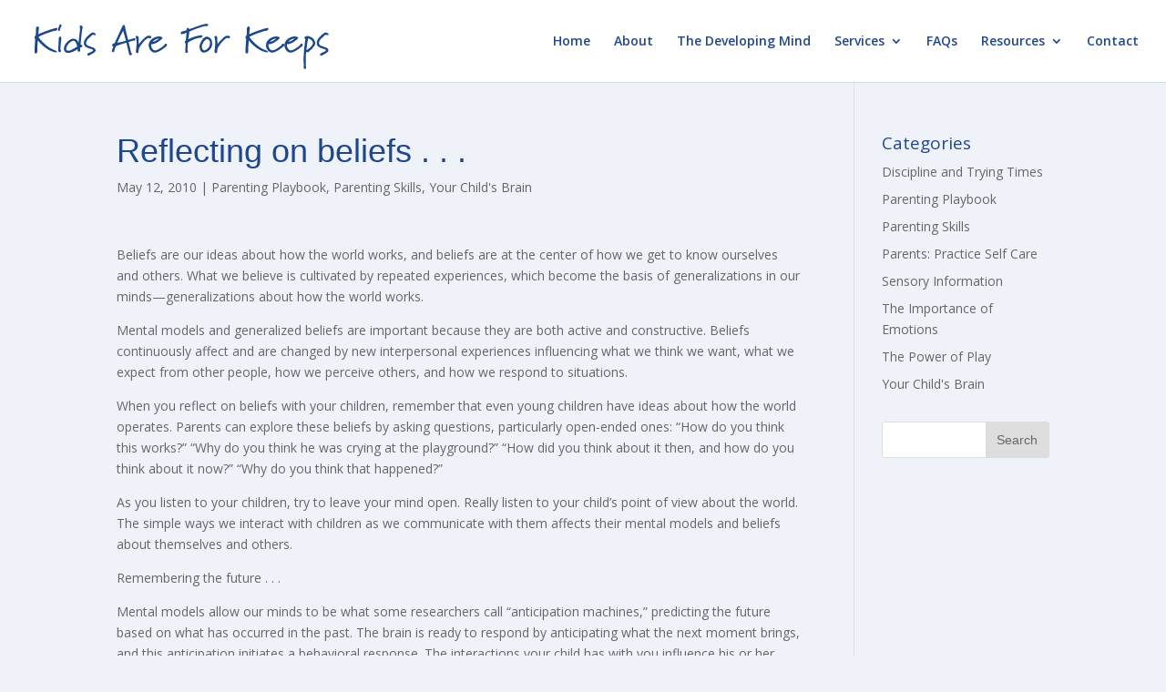

--- FILE ---
content_type: text/html; charset=UTF-8
request_url: https://kidsareforkeeps.com/reflecting-on-beliefs/
body_size: 6759
content:
<!DOCTYPE html>
<html lang="en-US">
<head>
	<meta charset="UTF-8" />
<meta http-equiv="X-UA-Compatible" content="IE=edge">
	<link rel="pingback" href="https://kidsareforkeeps.com/xmlrpc.php" />

	<script type="text/javascript">
		document.documentElement.className = 'js';
	</script>

	<script>var et_site_url='https://kidsareforkeeps.com';var et_post_id='584';function et_core_page_resource_fallback(a,b){"undefined"===typeof b&&(b=a.sheet.cssRules&&0===a.sheet.cssRules.length);b&&(a.onerror=null,a.onload=null,a.href?a.href=et_site_url+"/?et_core_page_resource="+a.id+et_post_id:a.src&&(a.src=et_site_url+"/?et_core_page_resource="+a.id+et_post_id))}
</script><title>Reflecting on beliefs . . . | Kids Are For Keeps</title>
<meta name='robots' content='max-image-preview:large' />
<link rel='dns-prefetch' href='//fonts.googleapis.com' />
<link rel='dns-prefetch' href='//s.w.org' />
<link rel="alternate" type="application/rss+xml" title="Kids Are For Keeps &raquo; Feed" href="https://kidsareforkeeps.com/feed/" />
<link rel="alternate" type="application/rss+xml" title="Kids Are For Keeps &raquo; Comments Feed" href="https://kidsareforkeeps.com/comments/feed/" />
<script type="text/javascript">
window._wpemojiSettings = {"baseUrl":"https:\/\/s.w.org\/images\/core\/emoji\/13.1.0\/72x72\/","ext":".png","svgUrl":"https:\/\/s.w.org\/images\/core\/emoji\/13.1.0\/svg\/","svgExt":".svg","source":{"concatemoji":"https:\/\/kidsareforkeeps.com\/wp-includes\/js\/wp-emoji-release.min.js?ver=5.9.12"}};
/*! This file is auto-generated */
!function(e,a,t){var n,r,o,i=a.createElement("canvas"),p=i.getContext&&i.getContext("2d");function s(e,t){var a=String.fromCharCode;p.clearRect(0,0,i.width,i.height),p.fillText(a.apply(this,e),0,0);e=i.toDataURL();return p.clearRect(0,0,i.width,i.height),p.fillText(a.apply(this,t),0,0),e===i.toDataURL()}function c(e){var t=a.createElement("script");t.src=e,t.defer=t.type="text/javascript",a.getElementsByTagName("head")[0].appendChild(t)}for(o=Array("flag","emoji"),t.supports={everything:!0,everythingExceptFlag:!0},r=0;r<o.length;r++)t.supports[o[r]]=function(e){if(!p||!p.fillText)return!1;switch(p.textBaseline="top",p.font="600 32px Arial",e){case"flag":return s([127987,65039,8205,9895,65039],[127987,65039,8203,9895,65039])?!1:!s([55356,56826,55356,56819],[55356,56826,8203,55356,56819])&&!s([55356,57332,56128,56423,56128,56418,56128,56421,56128,56430,56128,56423,56128,56447],[55356,57332,8203,56128,56423,8203,56128,56418,8203,56128,56421,8203,56128,56430,8203,56128,56423,8203,56128,56447]);case"emoji":return!s([10084,65039,8205,55357,56613],[10084,65039,8203,55357,56613])}return!1}(o[r]),t.supports.everything=t.supports.everything&&t.supports[o[r]],"flag"!==o[r]&&(t.supports.everythingExceptFlag=t.supports.everythingExceptFlag&&t.supports[o[r]]);t.supports.everythingExceptFlag=t.supports.everythingExceptFlag&&!t.supports.flag,t.DOMReady=!1,t.readyCallback=function(){t.DOMReady=!0},t.supports.everything||(n=function(){t.readyCallback()},a.addEventListener?(a.addEventListener("DOMContentLoaded",n,!1),e.addEventListener("load",n,!1)):(e.attachEvent("onload",n),a.attachEvent("onreadystatechange",function(){"complete"===a.readyState&&t.readyCallback()})),(n=t.source||{}).concatemoji?c(n.concatemoji):n.wpemoji&&n.twemoji&&(c(n.twemoji),c(n.wpemoji)))}(window,document,window._wpemojiSettings);
</script>
<meta content="Divi Child v." name="generator"/><style type="text/css">
img.wp-smiley,
img.emoji {
	display: inline !important;
	border: none !important;
	box-shadow: none !important;
	height: 1em !important;
	width: 1em !important;
	margin: 0 0.07em !important;
	vertical-align: -0.1em !important;
	background: none !important;
	padding: 0 !important;
}
</style>
	<link rel='stylesheet' id='wp-block-library-css'  href='https://kidsareforkeeps.com/wp-includes/css/dist/block-library/style.min.css?ver=5.9.12' type='text/css' media='all' />
<style id='global-styles-inline-css' type='text/css'>
body{--wp--preset--color--black: #000000;--wp--preset--color--cyan-bluish-gray: #abb8c3;--wp--preset--color--white: #ffffff;--wp--preset--color--pale-pink: #f78da7;--wp--preset--color--vivid-red: #cf2e2e;--wp--preset--color--luminous-vivid-orange: #ff6900;--wp--preset--color--luminous-vivid-amber: #fcb900;--wp--preset--color--light-green-cyan: #7bdcb5;--wp--preset--color--vivid-green-cyan: #00d084;--wp--preset--color--pale-cyan-blue: #8ed1fc;--wp--preset--color--vivid-cyan-blue: #0693e3;--wp--preset--color--vivid-purple: #9b51e0;--wp--preset--gradient--vivid-cyan-blue-to-vivid-purple: linear-gradient(135deg,rgba(6,147,227,1) 0%,rgb(155,81,224) 100%);--wp--preset--gradient--light-green-cyan-to-vivid-green-cyan: linear-gradient(135deg,rgb(122,220,180) 0%,rgb(0,208,130) 100%);--wp--preset--gradient--luminous-vivid-amber-to-luminous-vivid-orange: linear-gradient(135deg,rgba(252,185,0,1) 0%,rgba(255,105,0,1) 100%);--wp--preset--gradient--luminous-vivid-orange-to-vivid-red: linear-gradient(135deg,rgba(255,105,0,1) 0%,rgb(207,46,46) 100%);--wp--preset--gradient--very-light-gray-to-cyan-bluish-gray: linear-gradient(135deg,rgb(238,238,238) 0%,rgb(169,184,195) 100%);--wp--preset--gradient--cool-to-warm-spectrum: linear-gradient(135deg,rgb(74,234,220) 0%,rgb(151,120,209) 20%,rgb(207,42,186) 40%,rgb(238,44,130) 60%,rgb(251,105,98) 80%,rgb(254,248,76) 100%);--wp--preset--gradient--blush-light-purple: linear-gradient(135deg,rgb(255,206,236) 0%,rgb(152,150,240) 100%);--wp--preset--gradient--blush-bordeaux: linear-gradient(135deg,rgb(254,205,165) 0%,rgb(254,45,45) 50%,rgb(107,0,62) 100%);--wp--preset--gradient--luminous-dusk: linear-gradient(135deg,rgb(255,203,112) 0%,rgb(199,81,192) 50%,rgb(65,88,208) 100%);--wp--preset--gradient--pale-ocean: linear-gradient(135deg,rgb(255,245,203) 0%,rgb(182,227,212) 50%,rgb(51,167,181) 100%);--wp--preset--gradient--electric-grass: linear-gradient(135deg,rgb(202,248,128) 0%,rgb(113,206,126) 100%);--wp--preset--gradient--midnight: linear-gradient(135deg,rgb(2,3,129) 0%,rgb(40,116,252) 100%);--wp--preset--duotone--dark-grayscale: url('#wp-duotone-dark-grayscale');--wp--preset--duotone--grayscale: url('#wp-duotone-grayscale');--wp--preset--duotone--purple-yellow: url('#wp-duotone-purple-yellow');--wp--preset--duotone--blue-red: url('#wp-duotone-blue-red');--wp--preset--duotone--midnight: url('#wp-duotone-midnight');--wp--preset--duotone--magenta-yellow: url('#wp-duotone-magenta-yellow');--wp--preset--duotone--purple-green: url('#wp-duotone-purple-green');--wp--preset--duotone--blue-orange: url('#wp-duotone-blue-orange');--wp--preset--font-size--small: 13px;--wp--preset--font-size--medium: 20px;--wp--preset--font-size--large: 36px;--wp--preset--font-size--x-large: 42px;}.has-black-color{color: var(--wp--preset--color--black) !important;}.has-cyan-bluish-gray-color{color: var(--wp--preset--color--cyan-bluish-gray) !important;}.has-white-color{color: var(--wp--preset--color--white) !important;}.has-pale-pink-color{color: var(--wp--preset--color--pale-pink) !important;}.has-vivid-red-color{color: var(--wp--preset--color--vivid-red) !important;}.has-luminous-vivid-orange-color{color: var(--wp--preset--color--luminous-vivid-orange) !important;}.has-luminous-vivid-amber-color{color: var(--wp--preset--color--luminous-vivid-amber) !important;}.has-light-green-cyan-color{color: var(--wp--preset--color--light-green-cyan) !important;}.has-vivid-green-cyan-color{color: var(--wp--preset--color--vivid-green-cyan) !important;}.has-pale-cyan-blue-color{color: var(--wp--preset--color--pale-cyan-blue) !important;}.has-vivid-cyan-blue-color{color: var(--wp--preset--color--vivid-cyan-blue) !important;}.has-vivid-purple-color{color: var(--wp--preset--color--vivid-purple) !important;}.has-black-background-color{background-color: var(--wp--preset--color--black) !important;}.has-cyan-bluish-gray-background-color{background-color: var(--wp--preset--color--cyan-bluish-gray) !important;}.has-white-background-color{background-color: var(--wp--preset--color--white) !important;}.has-pale-pink-background-color{background-color: var(--wp--preset--color--pale-pink) !important;}.has-vivid-red-background-color{background-color: var(--wp--preset--color--vivid-red) !important;}.has-luminous-vivid-orange-background-color{background-color: var(--wp--preset--color--luminous-vivid-orange) !important;}.has-luminous-vivid-amber-background-color{background-color: var(--wp--preset--color--luminous-vivid-amber) !important;}.has-light-green-cyan-background-color{background-color: var(--wp--preset--color--light-green-cyan) !important;}.has-vivid-green-cyan-background-color{background-color: var(--wp--preset--color--vivid-green-cyan) !important;}.has-pale-cyan-blue-background-color{background-color: var(--wp--preset--color--pale-cyan-blue) !important;}.has-vivid-cyan-blue-background-color{background-color: var(--wp--preset--color--vivid-cyan-blue) !important;}.has-vivid-purple-background-color{background-color: var(--wp--preset--color--vivid-purple) !important;}.has-black-border-color{border-color: var(--wp--preset--color--black) !important;}.has-cyan-bluish-gray-border-color{border-color: var(--wp--preset--color--cyan-bluish-gray) !important;}.has-white-border-color{border-color: var(--wp--preset--color--white) !important;}.has-pale-pink-border-color{border-color: var(--wp--preset--color--pale-pink) !important;}.has-vivid-red-border-color{border-color: var(--wp--preset--color--vivid-red) !important;}.has-luminous-vivid-orange-border-color{border-color: var(--wp--preset--color--luminous-vivid-orange) !important;}.has-luminous-vivid-amber-border-color{border-color: var(--wp--preset--color--luminous-vivid-amber) !important;}.has-light-green-cyan-border-color{border-color: var(--wp--preset--color--light-green-cyan) !important;}.has-vivid-green-cyan-border-color{border-color: var(--wp--preset--color--vivid-green-cyan) !important;}.has-pale-cyan-blue-border-color{border-color: var(--wp--preset--color--pale-cyan-blue) !important;}.has-vivid-cyan-blue-border-color{border-color: var(--wp--preset--color--vivid-cyan-blue) !important;}.has-vivid-purple-border-color{border-color: var(--wp--preset--color--vivid-purple) !important;}.has-vivid-cyan-blue-to-vivid-purple-gradient-background{background: var(--wp--preset--gradient--vivid-cyan-blue-to-vivid-purple) !important;}.has-light-green-cyan-to-vivid-green-cyan-gradient-background{background: var(--wp--preset--gradient--light-green-cyan-to-vivid-green-cyan) !important;}.has-luminous-vivid-amber-to-luminous-vivid-orange-gradient-background{background: var(--wp--preset--gradient--luminous-vivid-amber-to-luminous-vivid-orange) !important;}.has-luminous-vivid-orange-to-vivid-red-gradient-background{background: var(--wp--preset--gradient--luminous-vivid-orange-to-vivid-red) !important;}.has-very-light-gray-to-cyan-bluish-gray-gradient-background{background: var(--wp--preset--gradient--very-light-gray-to-cyan-bluish-gray) !important;}.has-cool-to-warm-spectrum-gradient-background{background: var(--wp--preset--gradient--cool-to-warm-spectrum) !important;}.has-blush-light-purple-gradient-background{background: var(--wp--preset--gradient--blush-light-purple) !important;}.has-blush-bordeaux-gradient-background{background: var(--wp--preset--gradient--blush-bordeaux) !important;}.has-luminous-dusk-gradient-background{background: var(--wp--preset--gradient--luminous-dusk) !important;}.has-pale-ocean-gradient-background{background: var(--wp--preset--gradient--pale-ocean) !important;}.has-electric-grass-gradient-background{background: var(--wp--preset--gradient--electric-grass) !important;}.has-midnight-gradient-background{background: var(--wp--preset--gradient--midnight) !important;}.has-small-font-size{font-size: var(--wp--preset--font-size--small) !important;}.has-medium-font-size{font-size: var(--wp--preset--font-size--medium) !important;}.has-large-font-size{font-size: var(--wp--preset--font-size--large) !important;}.has-x-large-font-size{font-size: var(--wp--preset--font-size--x-large) !important;}
</style>
<link rel='stylesheet' id='divi-fonts-css'  href='https://fonts.googleapis.com/css?family=Open+Sans:300italic,400italic,600italic,700italic,800italic,400,300,600,700,800&#038;subset=latin,latin-ext' type='text/css' media='all' />
<link rel='stylesheet' id='divi-style-css'  href='https://kidsareforkeeps.com/wp-content/themes/Divi-child/style.css?ver=3.19.4' type='text/css' media='all' />
<link rel='stylesheet' id='dashicons-css'  href='https://kidsareforkeeps.com/wp-includes/css/dashicons.min.css?ver=5.9.12' type='text/css' media='all' />
<script type='text/javascript' src='https://kidsareforkeeps.com/wp-includes/js/jquery/jquery.min.js?ver=3.6.0' id='jquery-core-js'></script>
<script type='text/javascript' src='https://kidsareforkeeps.com/wp-includes/js/jquery/jquery-migrate.min.js?ver=3.3.2' id='jquery-migrate-js'></script>
<link rel="https://api.w.org/" href="https://kidsareforkeeps.com/wp-json/" /><link rel="alternate" type="application/json" href="https://kidsareforkeeps.com/wp-json/wp/v2/posts/584" /><link rel="EditURI" type="application/rsd+xml" title="RSD" href="https://kidsareforkeeps.com/xmlrpc.php?rsd" />
<link rel="wlwmanifest" type="application/wlwmanifest+xml" href="https://kidsareforkeeps.com/wp-includes/wlwmanifest.xml" /> 
<meta name="generator" content="WordPress 5.9.12" />
<link rel="canonical" href="https://kidsareforkeeps.com/reflecting-on-beliefs/" />
<link rel='shortlink' href='https://kidsareforkeeps.com/?p=584' />
<link rel="alternate" type="application/json+oembed" href="https://kidsareforkeeps.com/wp-json/oembed/1.0/embed?url=https%3A%2F%2Fkidsareforkeeps.com%2Freflecting-on-beliefs%2F" />
<link rel="alternate" type="text/xml+oembed" href="https://kidsareforkeeps.com/wp-json/oembed/1.0/embed?url=https%3A%2F%2Fkidsareforkeeps.com%2Freflecting-on-beliefs%2F&#038;format=xml" />
<meta name="viewport" content="width=device-width, initial-scale=1.0, maximum-scale=1.0, user-scalable=0" /><style type="text/css" id="custom-background-css">
body.custom-background { background-color: #f0f2fa; }
</style>
	<script src="https://use.typekit.net/zpf3xvf.js"></script>
<script>try{Typekit.load({ async: true });}catch(e){}</script><link rel="icon" href="https://kidsareforkeeps.com/wp-content/uploads/2019/01/cropped-favicon-32x32.png" sizes="32x32" />
<link rel="icon" href="https://kidsareforkeeps.com/wp-content/uploads/2019/01/cropped-favicon-192x192.png" sizes="192x192" />
<link rel="apple-touch-icon" href="https://kidsareforkeeps.com/wp-content/uploads/2019/01/cropped-favicon-180x180.png" />
<meta name="msapplication-TileImage" content="https://kidsareforkeeps.com/wp-content/uploads/2019/01/cropped-favicon-270x270.png" />
<link rel="stylesheet" id="et-divi-customizer-global-cached-inline-styles" href="https://kidsareforkeeps.com/wp-content/cache/et/global/et-divi-customizer-global-17691938124471.min.css" onerror="et_core_page_resource_fallback(this, true)" onload="et_core_page_resource_fallback(this)" /></head>
<body class="post-template-default single single-post postid-584 single-format-standard custom-background et_button_icon_visible et_button_no_icon et_button_custom_icon et_pb_button_helper_class et_fullwidth_nav et_fullwidth_secondary_nav et_fixed_nav et_show_nav et_cover_background et_pb_gutter osx et_pb_gutters3 et_primary_nav_dropdown_animation_fade et_secondary_nav_dropdown_animation_fade et_pb_footer_columns3 et_header_style_left et_right_sidebar et_divi_theme et-db et_minified_js et_minified_css">
	<div id="page-container">

	
	
			<header id="main-header" data-height-onload="76">
			<div class="container clearfix et_menu_container">
							<div class="logo_container">
					<span class="logo_helper"></span>
					<a href="https://kidsareforkeeps.com/">
						<img src="http://kidsareforkeeps.com/wp-content/uploads/2017/05/kids-are-for-keeps.png" alt="Kids Are For Keeps" id="logo" data-height-percentage="100" />
					</a>
				</div>
							<div id="et-top-navigation" data-height="76" data-fixed-height="76">
											<nav id="top-menu-nav">
						<ul id="top-menu" class="nav"><li id="menu-item-1459" class="menu-item menu-item-type-post_type menu-item-object-page menu-item-1459"><a href="https://kidsareforkeeps.com/home/">Home</a></li>
<li id="menu-item-1440" class="menu-item menu-item-type-post_type menu-item-object-page menu-item-1440"><a href="https://kidsareforkeeps.com/about-susie/">About</a></li>
<li id="menu-item-1439" class="menu-item menu-item-type-post_type menu-item-object-page menu-item-1439"><a href="https://kidsareforkeeps.com/the-developing-mind/">The Developing Mind</a></li>
<li id="menu-item-1441" class="menu-item menu-item-type-custom menu-item-object-custom menu-item-has-children menu-item-1441"><a>Services</a>
<ul class="sub-menu">
	<li id="menu-item-1438" class="menu-item menu-item-type-post_type menu-item-object-page menu-item-1438"><a href="https://kidsareforkeeps.com/child-and-adolescent-services/">Child and Adolescent Services</a></li>
	<li id="menu-item-1437" class="menu-item menu-item-type-post_type menu-item-object-page menu-item-1437"><a href="https://kidsareforkeeps.com/parent-services/">Parent Services</a></li>
	<li id="menu-item-1436" class="menu-item menu-item-type-post_type menu-item-object-page menu-item-1436"><a href="https://kidsareforkeeps.com/adult-and-family-services/">Adult and Family Services</a></li>
</ul>
</li>
<li id="menu-item-1435" class="menu-item menu-item-type-post_type menu-item-object-page menu-item-1435"><a href="https://kidsareforkeeps.com/frequently-asked-questions/">FAQs</a></li>
<li id="menu-item-1452" class="menu-item menu-item-type-custom menu-item-object-custom menu-item-has-children menu-item-1452"><a>Resources</a>
<ul class="sub-menu">
	<li id="menu-item-1455" class="menu-item menu-item-type-post_type menu-item-object-page menu-item-1455"><a href="https://kidsareforkeeps.com/parenting-playbook/">Parenting Playbook</a></li>
	<li id="menu-item-1456" class="menu-item menu-item-type-post_type menu-item-object-page menu-item-1456"><a href="https://kidsareforkeeps.com/about-parenting-playbook/">About Parenting Playbook</a></li>
</ul>
</li>
<li id="menu-item-1434" class="menu-item menu-item-type-post_type menu-item-object-page menu-item-1434"><a href="https://kidsareforkeeps.com/contact/">Contact</a></li>
</ul>						</nav>
					
					
					
					
					<div id="et_mobile_nav_menu">
				<div class="mobile_nav closed">
					<span class="select_page">Select Page</span>
					<span class="mobile_menu_bar mobile_menu_bar_toggle"></span>
				</div>
			</div>				</div> <!-- #et-top-navigation -->
			</div> <!-- .container -->
			<div class="et_search_outer">
				<div class="container et_search_form_container">
					<form role="search" method="get" class="et-search-form" action="https://kidsareforkeeps.com/">
					<input type="search" class="et-search-field" placeholder="Search &hellip;" value="" name="s" title="Search for:" />					</form>
					<span class="et_close_search_field"></span>
				</div>
			</div>
		</header> <!-- #main-header -->
			<div id="et-main-area">
	
<div id="main-content">
		<div class="container">
		<div id="content-area" class="clearfix">
			<div id="left-area">
											<article id="post-584" class="et_pb_post post-584 post type-post status-publish format-standard hentry category-parenting-playbook category-parenting-skills category-your-childs-brain tag-brain tag-conversations tag-resilience tag-self-esteem tag-social-skills tag-thinking">
											<div class="et_post_meta_wrapper">
							<h1 class="entry-title">Reflecting on beliefs . . .</h1>

						<p class="post-meta"><span class="published">May 12, 2010</span> | <a href="https://kidsareforkeeps.com/category/parenting-playbook/" rel="category tag">Parenting Playbook</a>, <a href="https://kidsareforkeeps.com/category/parenting-skills/" rel="category tag">Parenting Skills</a>, <a href="https://kidsareforkeeps.com/category/your-childs-brain/" rel="category tag">Your Child's Brain</a></p>
												</div> <!-- .et_post_meta_wrapper -->
				
					<div class="entry-content">
					<p>Beliefs are our ideas about how the world works, and beliefs are at the center of how we get to know ourselves and others. What we believe is cultivated by repeated experiences, which become the basis of generalizations in our minds—generalizations about how the world works.</p>
<p>Mental models and generalized beliefs are important because they are both active and constructive. Beliefs continuously affect and are changed by new interpersonal experiences influencing what we think we want, what we expect from other people, how we perceive others, and how we respond to situations.</p>
<p>When you reflect on beliefs with your children, remember that even young children have ideas about how the world operates. Parents can explore these beliefs by asking questions, particularly open-ended ones: “How do you think this works?” “Why do you think he was crying at the playground?” “How did you think about it then, and how do you think about it now?” “Why do you think that happened?”</p>
<p>As you listen to your children, try to leave your mind open. Really listen to your child’s point of view about the world. The simple ways we interact with children as we communicate with them affects their mental models and beliefs about themselves and others.</p>
<p>Remembering the future . . .</p>
<p>Mental models allow our minds to be what some researchers call “anticipation machines<ins cite="mailto:Linnea" datetime="2010-04-28T00:12">,</ins>” predicting the future based on what has occurred in the past. The brain is ready to respond by anticipating what the next moment brings, and this anticipation initiates a behavioral response. The interactions your child has with you influence his or her mental models.</p>
					</div> <!-- .entry-content -->
					<div class="et_post_meta_wrapper">
										</div> <!-- .et_post_meta_wrapper -->
				</article> <!-- .et_pb_post -->

						</div> <!-- #left-area -->

				<div id="sidebar">
		<div id="categories-2" class="et_pb_widget widget_categories"><h4 class="widgettitle">Categories</h4>
			<ul>
					<li class="cat-item cat-item-73"><a href="https://kidsareforkeeps.com/category/discipline-and-trying-times/">Discipline and Trying Times</a>
</li>
	<li class="cat-item cat-item-5"><a href="https://kidsareforkeeps.com/category/parenting-playbook/">Parenting Playbook</a>
</li>
	<li class="cat-item cat-item-77"><a href="https://kidsareforkeeps.com/category/parenting-skills/">Parenting Skills</a>
</li>
	<li class="cat-item cat-item-71"><a href="https://kidsareforkeeps.com/category/parents-practice-self-care/">Parents: Practice Self Care</a>
</li>
	<li class="cat-item cat-item-76"><a href="https://kidsareforkeeps.com/category/sensory-information/">Sensory Information</a>
</li>
	<li class="cat-item cat-item-74"><a href="https://kidsareforkeeps.com/category/the-importance-of-emotions/">The Importance of Emotions</a>
</li>
	<li class="cat-item cat-item-72"><a href="https://kidsareforkeeps.com/category/the-power-of-play/">The Power of Play</a>
</li>
	<li class="cat-item cat-item-75"><a href="https://kidsareforkeeps.com/category/your-childs-brain/">Your Child&#039;s Brain</a>
</li>
			</ul>

			</div> <!-- end .et_pb_widget --><div id="search-2" class="et_pb_widget widget_search"><form role="search" method="get" id="searchform" class="searchform" action="https://kidsareforkeeps.com/">
				<div>
					<label class="screen-reader-text" for="s">Search for:</label>
					<input type="text" value="" name="s" id="s" />
					<input type="submit" id="searchsubmit" value="Search" />
				</div>
			</form></div> <!-- end .et_pb_widget -->	</div> <!-- end #sidebar -->
		</div> <!-- #content-area -->
	</div> <!-- .container -->
	</div> <!-- #main-content -->


			<footer id="main-footer">
				
<div class="container">
    <div id="footer-widgets" class="clearfix">
		<div class="footer-widget"><div id="text-3" class="fwidget et_pb_widget widget_text"><h4 class="title">Counseling Services</h4>			<div class="textwidget"><p><a href="http://kidsareforkeeps.com/child-and-adolescent-services/">Child and Adolescent Services</a><br />
The most effective time to address concerns is now.</p>
<p><a href="http://kidsareforkeeps.com/parent-services/">Parent Services</a><br />
Do you have the skills you need to be the parent you want to be?</p>
<p><a href="http://kidsareforkeeps.com/adult-and-family-services/">Adult and Family Services</a><br />
Professional help is extremely useful in living a better, stress free-life.</p>
</div>
		</div> <!-- end .fwidget --></div> <!-- end .footer-widget --><div class="footer-widget"><div id="text-4" class="fwidget et_pb_widget widget_text"><h4 class="title">Parenting</h4>			<div class="textwidget"><p><a href="http://kidsareforkeeps.com/parenting-does-matter/">Parenting DOES matter&#8230;</a><br />
Do you want to be a great parent and help your child thrive?</p>
<p><a href="http://kidsareforkeeps.com/parenting-playbook/">Parenting Playbook</a><br />
Topics and tips for parents.</p>
</div>
		</div> <!-- end .fwidget --></div> <!-- end .footer-widget --><div class="footer-widget"><div id="text-2" class="fwidget et_pb_widget widget_text"><h4 class="title">Contact Information</h4>			<div class="textwidget"><p><strong>Kids Are For Keeps</strong><br />
Susie Windle, CMSW, LMHP<br />
<a href="mailto:susiewindle@gmail.com"><font color="#8aaad9"><u>susiewindle@gmail.com</u></font></a></p>
</div>
		</div> <!-- end .fwidget --></div> <!-- end .footer-widget -->    </div> <!-- #footer-widgets -->
</div>    <!-- .container -->

		
				<div id="footer-bottom">
					<div class="container clearfix">
				<div id="footer-info">Copyright ©  · All Rights Reserved · Kids Are For Keeps  |  Site by <a href="http://www.arlowlacey.com" title="Arlow Lacey Design">Arlow Lacey Design</a> </div>					</div>	<!-- .container -->
				</div>
			</footer> <!-- #main-footer -->
		</div> <!-- #et-main-area -->


	</div> <!-- #page-container -->

		<script type="text/javascript">
			</script>
	<script>// <![CDATA[
var th = jQuery('#top-header').height(); var hh = jQuery('#main-header').height(); var fh = jQuery('#main-footer').height(); var wh = jQuery(window).height(); var ch = wh - (th + hh + fh); jQuery('#main-content').css('min-height', ch);
// ]]></script><script type='text/javascript' id='divi-custom-script-js-extra'>
/* <![CDATA[ */
var DIVI = {"item_count":"%d Item","items_count":"%d Items"};
var et_shortcodes_strings = {"previous":"Previous","next":"Next"};
var et_pb_custom = {"ajaxurl":"https:\/\/kidsareforkeeps.com\/wp-admin\/admin-ajax.php","images_uri":"https:\/\/kidsareforkeeps.com\/wp-content\/themes\/Divi\/images","builder_images_uri":"https:\/\/kidsareforkeeps.com\/wp-content\/themes\/Divi\/includes\/builder\/images","et_frontend_nonce":"d5d71f71e7","subscription_failed":"Please, check the fields below to make sure you entered the correct information.","et_ab_log_nonce":"6c936c221a","fill_message":"Please, fill in the following fields:","contact_error_message":"Please, fix the following errors:","invalid":"Invalid email","captcha":"Captcha","prev":"Prev","previous":"Previous","next":"Next","wrong_captcha":"You entered the wrong number in captcha.","ignore_waypoints":"no","is_divi_theme_used":"1","widget_search_selector":".widget_search","is_ab_testing_active":"","page_id":"584","unique_test_id":"","ab_bounce_rate":"5","is_cache_plugin_active":"no","is_shortcode_tracking":"","tinymce_uri":""};
var et_pb_box_shadow_elements = [];
/* ]]> */
</script>
<script type='text/javascript' src='https://kidsareforkeeps.com/wp-content/themes/Divi/js/custom.min.js?ver=3.19.4' id='divi-custom-script-js'></script>
<script type='text/javascript' src='https://kidsareforkeeps.com/wp-content/themes/Divi/core/admin/js/common.js?ver=3.19.4' id='et-core-common-js'></script>
</body>
</html>


--- FILE ---
content_type: text/css
request_url: https://kidsareforkeeps.com/wp-content/themes/Divi-child/style.css?ver=3.19.4
body_size: 326
content:
/*
 Theme Name:   Divi Child
 Theme URI:    
 Description:  Divi Child Theme
 Author:       LL
 Author URI:   
 Template:     Divi
 Version:      
 Tags:         
 Text Domain:  Divi-child
*/

@import url("../Divi/style.css");

/* =Theme customization starts here
-------------------------------------------------------------- */
#main-content {
background-color: #f0f2fa !important;
}

/*---------------header and navigation---------------*/
h1 {
font-family: "marydale",sans-serif;
padding-bottom: 10px !important;
font-size: 36px !important;
}
h2 {
font-size: 23px !important;
}
blockquote {
font-family: "marydale",sans-serif;
font-size: 25px !important;
line-height: 1.4em;
border-color: #8aaad9 !important;
}

.nav li li {
line-height: 1.4em;
}

#et-info {
float: right;
}
@media only screen and (max-width: 1064px) {
#et_mobile_nav_menu {
display: block;
}
#top-menu {
display: none;
}
}
@media only screen and (min-width: 1065px) {
#top-menu {
display: block;
}
#et_mobile_nav_menu {
display: none;
}
}

/*---------------main area---------------*/
.et_pb_section {
background-color: #f0f2fa !important;
}
/*---------------home page slider---------------*/
h2.et_pb_slide_title {
font-family: "marydale",sans-serif;
font-size: 30px !important;
line-height: 1.2em;
}

/*---------------widget---------------*/
.textwidget a {
color: #ffffff;
}
#main-footer .footer-widget h4 {
margin-bottom: 10px;
}


/*---------------consult button---------------*/
.et_pb_button {
border-color: #ffffff;
line-height: 1.4em !important;
}